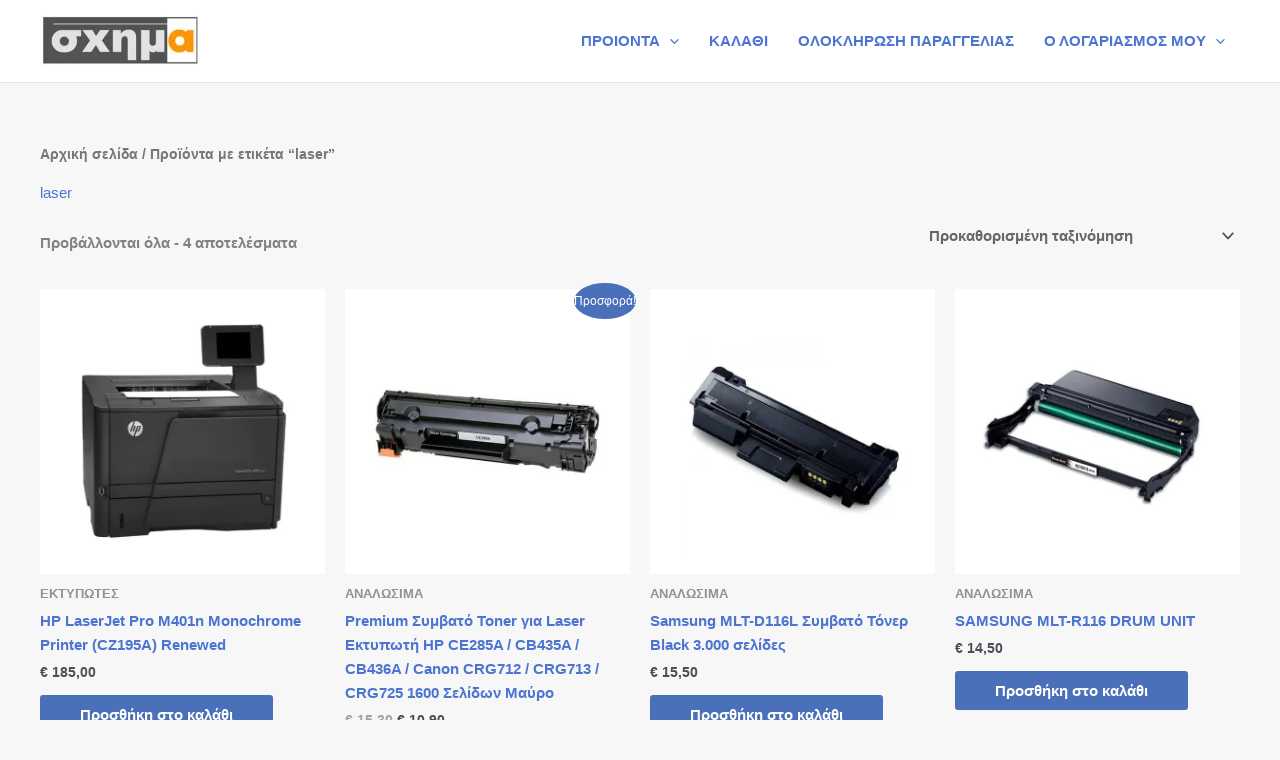

--- FILE ---
content_type: text/html; charset=utf-8
request_url: https://www.google.com/recaptcha/api2/aframe
body_size: 269
content:
<!DOCTYPE HTML><html><head><meta http-equiv="content-type" content="text/html; charset=UTF-8"></head><body><script nonce="OfQ1YmEHFk6w4OAVyiAZyA">/** Anti-fraud and anti-abuse applications only. See google.com/recaptcha */ try{var clients={'sodar':'https://pagead2.googlesyndication.com/pagead/sodar?'};window.addEventListener("message",function(a){try{if(a.source===window.parent){var b=JSON.parse(a.data);var c=clients[b['id']];if(c){var d=document.createElement('img');d.src=c+b['params']+'&rc='+(localStorage.getItem("rc::a")?sessionStorage.getItem("rc::b"):"");window.document.body.appendChild(d);sessionStorage.setItem("rc::e",parseInt(sessionStorage.getItem("rc::e")||0)+1);localStorage.setItem("rc::h",'1769944275073');}}}catch(b){}});window.parent.postMessage("_grecaptcha_ready", "*");}catch(b){}</script></body></html>